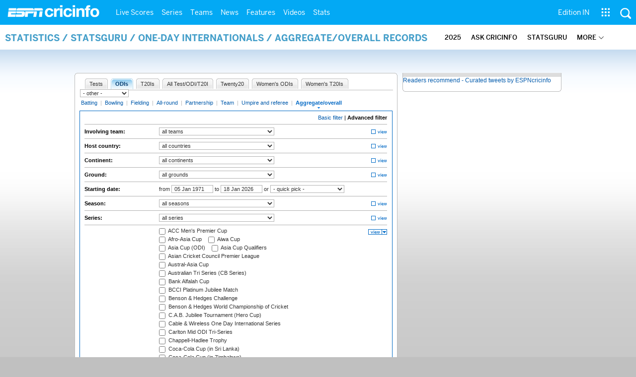

--- FILE ---
content_type: application/javascript; charset=utf-8
request_url: https://fundingchoicesmessages.google.com/f/AGSKWxU3it1eFIS8SEh-YQKKoMWmQu6fugZy4qOqtlt8FVhQmnxkdHIm8Zw2BJhdeHeRKZvWJ4_rPr6mSXjGO0IoHQOBUGBeY8zdxgmU08fo-jekwa0a21kH8VXw5TARUBpvhsZ6GS057Fw2E6R7XkcsphalY5ax7x8yRUxYEQm8kNPhU1JkQhI0TKD7n6t5/_/generate_ad./advertical._585x75_/ads/article-?adtechplacementid=
body_size: -1292
content:
window['2936a1b8-3a9a-47d2-b512-b31cb357d1ab'] = true;